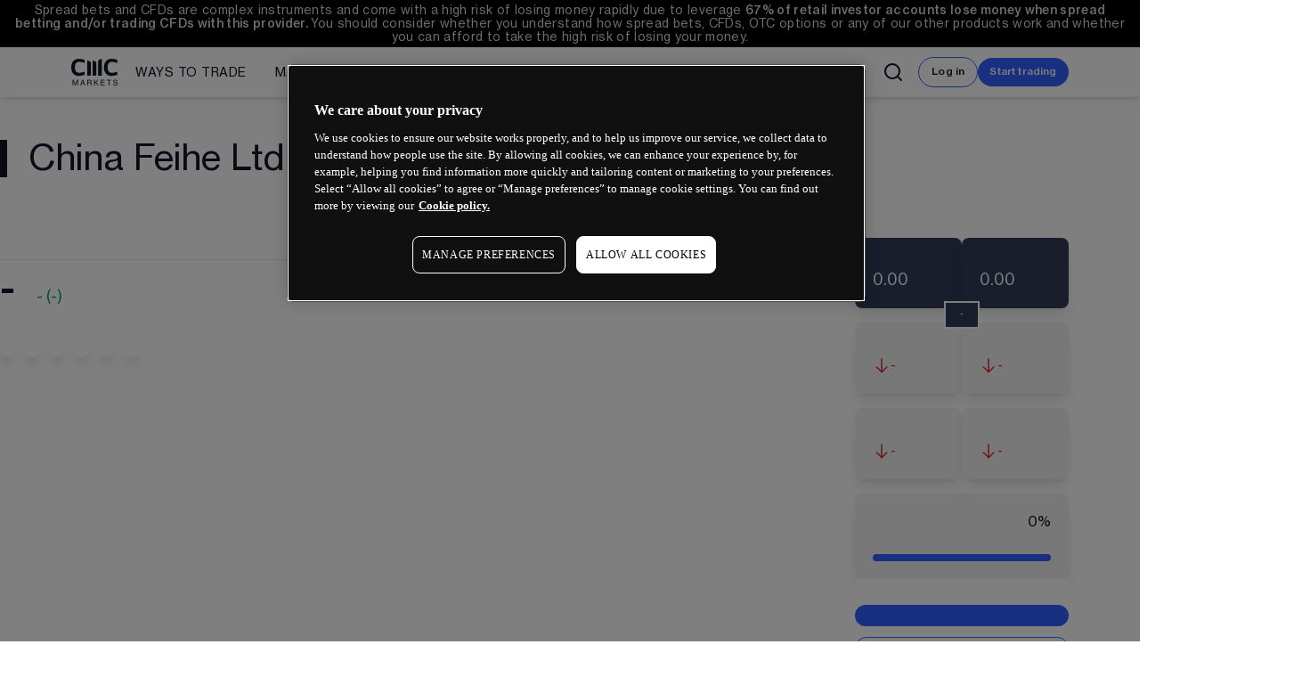

--- FILE ---
content_type: application/javascript; charset=utf-8
request_url: https://www.cmcmarkets.com/neptune/_next/static/neptune/_buildManifest.js
body_size: 1552
content:
self.__BUILD_MANIFEST=function(n,s,e,a){return{__rewrites:{afterFiles:[],beforeFiles:[{has:a,source:"/neptune/_next/static/:path*",destination:"/_next/static/:path*"},{has:a,source:"/neptune/_next/image/:path*",destination:"/_next/image/:path*"}],fallback:[]},"/404":["static/chunks/pages/404-d335a7c132e4e109.js"],"/_error":["static/chunks/pages/_error-d6f9235222e701f3.js"],"/de-at/instrumente/[dynamic_instrument]":["static/chunks/pages/de-at/instrumente/[dynamic_instrument]-9336d18699986b2a.js"],"/de-at/nachrichten-und-analysen/[dynamic_news]":[n,s,"static/chunks/pages/de-at/nachrichten-und-analysen/[dynamic_news]-82aa26636754bfe6.js"],"/de-de/instrumente/[dynamic_instrument]":["static/chunks/pages/de-de/instrumente/[dynamic_instrument]-a20be7f74575ab14.js"],"/de-de/nachrichten-und-analysen/[dynamic_news]":[n,s,"static/chunks/pages/de-de/nachrichten-und-analysen/[dynamic_news]-e172af56c8336d43.js"],"/de-de/securities/product/[isin]":["static/chunks/596daba8-d15d00da7dd10529.js","static/chunks/82695-31759a419f4ceb08.js","static/chunks/pages/de-de/securities/product/[isin]-e45d2974ac4a6c92.js"],"/en/instruments/[...dynamic_instrument]":["static/chunks/pages/en/instruments/[...dynamic_instrument]-54c5456f7c8c2716.js"],"/en/news/[...dynamic_news]":[n,s,"static/chunks/pages/en/news/[...dynamic_news]-ccc8c2df0768a5c8.js"],"/en/universal/contact-us":["static/chunks/pages/en/universal/contact-us-ea0700c1ead07989.js"],"/en/universal/cookie-policy":["static/chunks/pages/en/universal/cookie-policy-cf7217887aae5bca.js"],"/en/universal/platform/mobile-trading":["static/chunks/pages/en/universal/platform/mobile-trading-81c9437cecd6c0ce.js"],"/en/universal/privacy-policy":["static/chunks/pages/en/universal/privacy-policy-1f390a583bcf2832.js"],"/en-au/instruments/[dynamic_instrument]":["static/chunks/pages/en-au/instruments/[dynamic_instrument]-73dd457549c85934.js"],"/en-au/learn/[...dynamic_learn]":[n,s,"static/chunks/pages/en-au/learn/[...dynamic_learn]-5de19b63d2a6a351.js"],"/en-ca/instruments/[dynamic_instrument]":["static/chunks/pages/en-ca/instruments/[dynamic_instrument]-54e64d8404a2921a.js"],"/en-ca/lp/zh-0-commission-share-trading":["static/chunks/pages/en-ca/lp/zh-0-commission-share-trading-f1b91d34c810a17f.js"],"/en-ca/market-news/[dynamic_news]":[n,s,"static/chunks/pages/en-ca/market-news/[dynamic_news]-039508c40bacb877.js"],"/en-gb/instruments/[dynamic_instrument]":["static/chunks/pages/en-gb/instruments/[dynamic_instrument]-0f2eaa96c25e502c.js"],"/en-gb/news-and-analysis/[...dynamic_news]":[n,s,"static/chunks/pages/en-gb/news-and-analysis/[...dynamic_news]-9ea2f255baf64c37.js"],"/en-nz/instruments/[dynamic_instrument]":["static/chunks/pages/en-nz/instruments/[dynamic_instrument]-3131e0db23625de5.js"],"/en-sg/instruments/[dynamic_instrument]":["static/chunks/pages/en-sg/instruments/[dynamic_instrument]-60524a33e36290d3.js"],"/en-sg/news-and-analysis/[...dynamic_news]":[n,s,"static/chunks/pages/en-sg/news-and-analysis/[...dynamic_news]-a05051a3a57bb97a.js"],"/es/instrumentos/[...dynamic_instrument]":["static/chunks/pages/es/instrumentos/[...dynamic_instrument]-3b5674445d528ca4.js"],"/es/noticias/[...dynamic_news]":[n,s,"static/chunks/pages/es/noticias/[...dynamic_news]-d3ee048af4f821a4.js"],"/es-es/instrumentos/[dynamic_instrument]":["static/chunks/pages/es-es/instrumentos/[dynamic_instrument]-c521150fab176987.js"],"/es-es/noticias-analisis-mercado/[dynamic_news]":[n,s,"static/chunks/pages/es-es/noticias-analisis-mercado/[dynamic_news]-fef8698cf9292469.js"],"/fr-ca/instruments/[dynamic_instrument]":["static/chunks/pages/fr-ca/instruments/[dynamic_instrument]-1a6c95903bbdef31.js"],"/pl-pl/edukacja/seminaria-i-webinaria/[dynamic_event]":[n,s,"static/chunks/pages/pl-pl/edukacja/seminaria-i-webinaria/[dynamic_event]-0bbbe97ed1e2635f.js"],"/pl-pl/puls-rynku/[dynamic_news]":[n,s,"static/chunks/pages/pl-pl/puls-rynku/[dynamic_news]-f53464d3a05c8b04.js"],"/pl-pl/specyfikacja-instrumentow/[dynamic_instrument]":["static/chunks/pages/pl-pl/specyfikacja-instrumentow/[dynamic_instrument]-8b4d9b611ece4f95.js"],"/pl-pl/wydarzenia/[...dynamic_event]":[n,s,"static/chunks/pages/pl-pl/wydarzenia/[...dynamic_event]-9b1cc3dc5b023faf.js"],"/preview/component-preview":["static/chunks/pages/preview/component-preview-5ff8bb8b5e6bfd51.js"],"/preview/footer-editor":[e,"static/chunks/pages/preview/footer-editor-0f37a58eed31c29a.js"],"/preview/menu-editor":[e,"static/chunks/pages/preview/menu-editor-0b5d46df2728cc7f.js"],"/preview/[locale]":[n,e,s,"static/chunks/pages/preview/[locale]-8b5aa7c5310d3299.js"],"/preview/[locale]/[...dynamic_slug]":[n,e,s,"static/chunks/pages/preview/[locale]/[...dynamic_slug]-4f11d6edff4abb7b.js"],"/robots.txt":["static/chunks/pages/robots.txt-399d614466e7ea9a.js"],"/sitemaps.xml":["static/chunks/pages/sitemaps.xml-c587a5e4a6a01f91.js"],"/test/query-tester":["static/chunks/pages/test/query-tester-60fa834f6e20e2d4.js"],"/zh-au/instruments/[dynamic_instrument]":["static/chunks/pages/zh-au/instruments/[dynamic_instrument]-74542ce38bafccda.js"],"/zh-ca/instruments/[dynamic_instrument]":["static/chunks/pages/zh-ca/instruments/[dynamic_instrument]-0c74ae101dc4677e.js"],"/zh-nz/instruments/[dynamic_instrument]":["static/chunks/pages/zh-nz/instruments/[dynamic_instrument]-c5bdb5f40b3701d7.js"],"/zh-sg/instruments/[dynamic_instrument]":["static/chunks/pages/zh-sg/instruments/[dynamic_instrument]-ab66606ca6890602.js"],"/[locale]":[n,s,"static/chunks/pages/[locale]-af7596d5538ced48.js"],"/[locale]/instruments/[dynamic_instrument]":["static/chunks/pages/[locale]/instruments/[dynamic_instrument]-4195aeafc0de731f.js"],"/[locale]/sitemap-instruments.xml":["static/chunks/pages/[locale]/sitemap-instruments.xml-4f05b7edf757b3c1.js"],"/[locale]/sitemap.xml":["static/chunks/pages/[locale]/sitemap.xml-ddb0a8b19e2ce057.js"],"/[locale]/[...dynamic_slug]":[n,s,"static/chunks/pages/[locale]/[...dynamic_slug]-3efa7514051c9760.js"],sortedPages:["/404","/_app","/_error","/de-at/instrumente/[dynamic_instrument]","/de-at/nachrichten-und-analysen/[dynamic_news]","/de-de/instrumente/[dynamic_instrument]","/de-de/nachrichten-und-analysen/[dynamic_news]","/de-de/securities/product/[isin]","/en/instruments/[...dynamic_instrument]","/en/news/[...dynamic_news]","/en/universal/contact-us","/en/universal/cookie-policy","/en/universal/platform/mobile-trading","/en/universal/privacy-policy","/en-au/instruments/[dynamic_instrument]","/en-au/learn/[...dynamic_learn]","/en-ca/instruments/[dynamic_instrument]","/en-ca/lp/zh-0-commission-share-trading","/en-ca/market-news/[dynamic_news]","/en-gb/instruments/[dynamic_instrument]","/en-gb/news-and-analysis/[...dynamic_news]","/en-nz/instruments/[dynamic_instrument]","/en-sg/instruments/[dynamic_instrument]","/en-sg/news-and-analysis/[...dynamic_news]","/es/instrumentos/[...dynamic_instrument]","/es/noticias/[...dynamic_news]","/es-es/instrumentos/[dynamic_instrument]","/es-es/noticias-analisis-mercado/[dynamic_news]","/fr-ca/instruments/[dynamic_instrument]","/pl-pl/edukacja/seminaria-i-webinaria/[dynamic_event]","/pl-pl/puls-rynku/[dynamic_news]","/pl-pl/specyfikacja-instrumentow/[dynamic_instrument]","/pl-pl/wydarzenia/[...dynamic_event]","/preview/component-preview","/preview/footer-editor","/preview/menu-editor","/preview/[locale]","/preview/[locale]/[...dynamic_slug]","/robots.txt","/sitemaps.xml","/test/query-tester","/zh-au/instruments/[dynamic_instrument]","/zh-ca/instruments/[dynamic_instrument]","/zh-nz/instruments/[dynamic_instrument]","/zh-sg/instruments/[dynamic_instrument]","/[locale]","/[locale]/instruments/[dynamic_instrument]","/[locale]/sitemap-instruments.xml","/[locale]/sitemap.xml","/[locale]/[...dynamic_slug]"]}}("static/chunks/93583-d3fc2f961a0c1ebf.js","static/chunks/15352-6ba47c68d5d281fa.js","static/chunks/924-109254534d8e6504.js",void 0),self.__BUILD_MANIFEST_CB&&self.__BUILD_MANIFEST_CB();

--- FILE ---
content_type: application/x-javascript
request_url: https://cdn-ukwest.onetrust.com/consent/3b7fc5b8-8e2b-4f50-88a1-77be424cb1fa/3b7fc5b8-8e2b-4f50-88a1-77be424cb1fa.json
body_size: 1589
content:
{"CookieSPAEnabled":false,"CookieSameSiteNoneEnabled":false,"CookieV2CSPEnabled":false,"MultiVariantTestingEnabled":false,"UseV2":true,"MobileSDK":false,"SkipGeolocation":false,"ScriptType":"PRODUCTION","Version":"202508.2.0","OptanonDataJSON":"3b7fc5b8-8e2b-4f50-88a1-77be424cb1fa","GeolocationUrl":"https://geolocation.onetrust.com/cookieconsentpub/v1/geo/location","BulkDomainCheckUrl":"https://cookies-data.onetrust.io/bannersdk/v1/domaingroupcheck","RuleSet":[{"Id":"0199340e-80b9-7c35-bd4b-995b9b61eb1c","Name":"Canada, Rule","Countries":["ca"],"States":{},"LanguageSwitcherPlaceholder":{"nb-no":"nb-no","en-ie":"en-ie","de-de":"de-de","en-ca":"en-ca","es-es":"es-es","en":"en","fr-ca":"fr-ca","zh":"zh","it-it":"it-it","de-at":"de-at","pl-pl":"pl-pl","en-nz":"en-nz","default":"en-gb","sv-se":"sv-se","en-sg":"en-sg","en-au":"en-au","fr-fr":"fr-fr"},"BannerPushesDown":false,"Default":false,"Global":false,"Type":"GENERIC","UseGoogleVendors":false,"VariantEnabled":false,"TestEndTime":null,"Variants":[],"TemplateName":"CMC Markets - Black theme","Conditions":[],"GCEnable":true,"IsGPPEnabled":false,"EnableJWTAuthForKnownUsers":false},{"Id":"0199340e-7d04-780c-9ec6-0aaa939beb87","Name":"Australia , Rule","Countries":["sg","au","cn","nz"],"States":{},"LanguageSwitcherPlaceholder":{"nb-no":"nb-no","en-ie":"en-ie","de-de":"de-de","en-ca":"en-ca","es-es":"es-es","en":"en","fr-ca":"fr-ca","zh":"zh","it-it":"it-it","de-at":"de-at","pl-pl":"pl-pl","en-nz":"en-nz","default":"en-gb","sv-se":"sv-se","en-sg":"en-sg","en-au":"en-au","fr-fr":"fr-fr"},"BannerPushesDown":false,"Default":false,"Global":false,"Type":"GENERIC","UseGoogleVendors":false,"VariantEnabled":false,"TestEndTime":null,"Variants":[],"TemplateName":"CMC Markets - Black theme","Conditions":[],"GCEnable":true,"IsGPPEnabled":false,"EnableJWTAuthForKnownUsers":false},{"Id":"0199340e-7d04-7fd3-8c7a-a7b80d087d8a","Name":"Netherlands","Countries":["nl"],"States":{},"LanguageSwitcherPlaceholder":{"nb-no":"nb-no","en-ie":"en-ie","de-de":"de-de","en-ca":"en-ca","es-es":"es-es","en":"en","fr-ca":"fr-ca","zh":"zh","it-it":"it-it","de-at":"de-at","pl-pl":"pl-pl","en-nz":"en-nz","default":"en-gb","sv-se":"sv-se","en-sg":"en-sg","en-au":"en-au","fr-fr":"fr-fr"},"BannerPushesDown":false,"Default":false,"Global":false,"Type":"GENERIC","UseGoogleVendors":false,"VariantEnabled":false,"TestEndTime":null,"Variants":[],"TemplateName":"CMC Markets - Black theme","Conditions":[],"GCEnable":true,"IsGPPEnabled":false,"EnableJWTAuthForKnownUsers":false},{"Id":"0199340e-7d04-7b43-b03f-a968c86bcb3c","Name":"Global Audience","Countries":["pr","ps","pw","py","qa","ad","ae","af","ag","ai","al","am","ao","aq","ar","as","aw","az","ba","bb","rs","bd","ru","bf","rw","bh","bi","bj","bl","bm","bn","bo","sa","bq","sb","sc","br","bs","sd","bt","bv","sh","bw","by","sj","bz","sl","sn","so","sr","cc","ss","st","cd","sv","cf","cg","ch","sx","sy","ci","sz","ck","cl","cm","co","tc","cr","td","cu","tf","tg","cv","th","cw","cx","tj","tk","tl","tm","tn","to","tr","tt","tv","tw","dj","tz","dm","do","ua","ug","dz","um","ec","us","eg","eh","uy","uz","va","er","vc","ve","et","vg","vi","vn","vu","fj","fk","fm","fo","wf","ga","gb","ws","gd","ge","gg","gh","gi","gl","gm","gn","gq","gs","gt","gu","gw","gy","xk","hk","hm","hn","ht","ye","id","il","im","in","io","za","iq","ir","zm","je","zw","jm","jo","jp","ke","kg","kh","ki","km","kn","kp","kr","kw","ky","kz","la","lb","lc","lk","lr","ls","ly","ma","md","me","mg","mh","mk","ml","mm","mn","mo","mp","mr","ms","mu","mv","mw","mx","my","mz","na","nc","ne","nf","ng","ni","np","nr","nu","om","pa","pe","pf","pg","ph","pk","pm","pn"],"States":{},"LanguageSwitcherPlaceholder":{"nb-no":"nb-no","en-ie":"en-ie","de-de":"de-de","en-ca":"en-ca","es-es":"es-es","en":"en","fr-ca":"fr-ca","zh":"zh","it-it":"it-it","de-at":"de-at","pl-pl":"pl-pl","en-nz":"en-nz","default":"en-gb","sv-se":"sv-se","en-sg":"en-sg","en-au":"en-au","fr-fr":"fr-fr"},"BannerPushesDown":false,"Default":true,"Global":true,"Type":"GENERIC","UseGoogleVendors":false,"VariantEnabled":false,"TestEndTime":null,"Variants":[],"TemplateName":"CMC Markets - Black theme","Conditions":[],"GCEnable":true,"IsGPPEnabled":false,"EnableJWTAuthForKnownUsers":false}],"IabData":{"cookieVersion":"1","createdTime":"2025-09-18T00:39:20.881448320","updatedTime":"2025-09-18T00:39:20.881457196","cmpId":"28","cmpVersion":"1","consentScreen":"1","consentLanguage":null,"vendorListVersion":0,"maxVendorId":0,"encodingType":"0","globalVendorListUrl":"https://cdn-ukwest.onetrust.com/vendorlist/iabData.json"},"IabV2Data":{"cookieVersion":"1","createdTime":"2025-09-18T00:39:20.887880570","updatedTime":"2025-09-18T00:39:20.887882464","cmpId":"28","cmpVersion":"1","consentScreen":"1","consentLanguage":null,"vendorListVersion":0,"maxVendorId":0,"encodingType":"0","globalVendorListUrl":"https://cdn-ukwest.onetrust.com/vendorlist/iab2Data.json"},"Iab2V2Data":{"cookieVersion":"1","createdTime":"2025-09-18T00:39:20.893880201","updatedTime":"2025-09-18T00:39:20.893882596","cmpId":"28","cmpVersion":"1","consentScreen":"1","consentLanguage":null,"vendorListVersion":0,"maxVendorId":0,"encodingType":"0","globalVendorListUrl":"https://cdn-ukwest.onetrust.com/vendorlist/iab2V2Data.json"},"GoogleData":{"vendorListVersion":83,"googleVendorListUrl":"https://cdn-ukwest.onetrust.com/vendorlist/googleData.json"},"ScriptDynamicLoadEnabled":false,"TenantFeatures":{"CookieV2BannerFocus":true,"CookieV2RejectAll":true,"CookieV2TargetedTemplates":true,"CookieV2GPC":true,"CookieV2GeolocationJsonApi":true,"CookieV2TCF21":true,"CookieV2SkipCategory":true,"CookieV2BannerLogo":true,"ConsentStoreConsentStrings":true,"CookieV2AssignTemplateRule":true,"MobileAuthenticatedConsents":true,"CookieV2MicrosoftUET":true,"CookieV2GCMDMA":true,"CookieV2RemoveSettingsIcon":true,"CookieV2NewConsentReceiptAPI":true,"CookieV2GeneralVendors":true,"CookieV2GPP":true},"IsSuppressBanner":false,"IsSuppressPC":false,"PublisherCC":"UK","Domain":"cmcmarkets.com","TenantGuid":"936fe63c-9e18-469c-a99d-8eb6d844d322","EnvId":"app-uk-prod","RemoteActionsEnabled":false,"GeoRuleGroupName":"Default","GATrackToggle":false,"GATrackAssignedCategory":"","WebFormIntegrationEnabled":false,"WebFormSrcUrl":"","WebFormWorkerUrl":"","GppData":{"cmpId":"28"},"AuthenticatedConsent":false,"CDNLocation":"https://cdn-ukwest.onetrust.com","RootDomainConsentEnabled":false,"RootDomainUrl":"","LanguageDetectionEnabled":true,"LanguageDetectionByHtml":true,"DataLanguage":"","DisclosureCDNUrl":"https://cdn-ukwest.onetrust.com/vendorlist/DeviceStorageDisclosureData","SEOOptimization":false}

--- FILE ---
content_type: image/svg+xml
request_url: https://cdn.cmcmarkets.com/neptune/images/circle-tick-azure.svg
body_size: 246
content:
<svg width="25" height="24" viewBox="0 0 25 24" fill="none" xmlns="http://www.w3.org/2000/svg">
<path d="M9.16602 12L11.166 14L15.166 10M21.166 12C21.166 16.9706 17.1366 21 12.166 21C7.19545 21 3.16602 16.9706 3.16602 12C3.16602 7.02944 7.19545 3 12.166 3C17.1366 3 21.166 7.02944 21.166 12Z" stroke="#325FFF" stroke-width="1.5" stroke-linecap="round" stroke-linejoin="round"/>
</svg>
